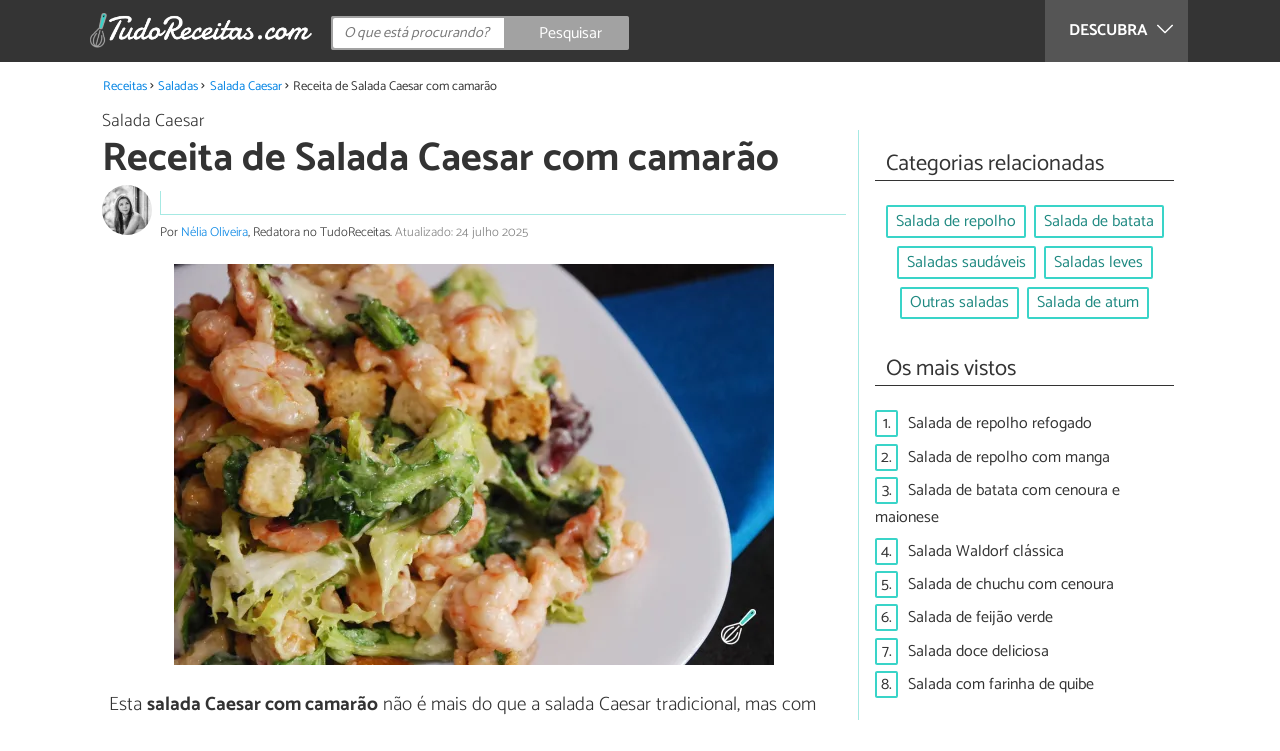

--- FILE ---
content_type: text/html; charset=UTF-8
request_url: https://www.tudoreceitas.com/receita-de-salada-caesar-com-camarao-2849.html
body_size: 10838
content:
<!DOCTYPE html>
<html lang="pt" prefix="og: http://ogp.me/ns#">
<head>
<meta http-equiv="Content-Type" content="text/html;charset=utf-8">
<title>Salada Caesar com camarão - Fácil</title>    <meta name="description" content="Aprenda a preparar Salada Caesar com camarão com esta excelente e fácil receita. Esta salada Caesar com camarão não é mais do que a salada Caesar tradicional, mas com um ingrediente..."/>                <meta name="robots" content="index,follow,max-image-preview:large"/>
<link rel="canonical" href="https://www.tudoreceitas.com/receita-de-salada-caesar-com-camarao-2849.html" />        <link rel="shortcut icon" href="https://www.tudoreceitas.com/img/web/recetasgratis/pt/favicon.ico"/>
<meta name="ltm:project" content="recetasgratis"/>
<meta name="ltm:domain" content="tudoreceitas.com"/>
<meta property="og:locale" content="pt_BR" >
<meta property="og:site_name" content="tudoreceitas.com" >
<meta property="og:url" content="https://www.tudoreceitas.com/receita-de-salada-caesar-com-camarao-2849.html" >
<meta property="twitter:site" content="@TudoReceitasCom" >
<meta property="og:title" content="Salada Caesar com camarão - Fácil" >
<meta property="og:description" content="Aprenda a preparar Salada Caesar com camarão com esta excelente e fácil receita. Esta salada Caesar com camarão não é mais do que a salada Caesar tradicional, mas com um ingrediente..." >
<meta property="og:image" content="https://cdn0.tudoreceitas.com/pt/posts/9/4/8/salada_caesar_com_camarao_2849_orig.jpg" >
<meta property="og:image:width" content="1200" >
<meta property="og:image:height" content="803" >
<meta property="twitter:card" content="summary_large_image" >
<meta property="og:type" content="article" >
<meta name="idhub" content="4">
<meta name="viewport" content="width=device-width, initial-scale=1.0">
<link href="https://www.tudoreceitas.com/css/css_recetasgratis_163.css" media="all" rel="stylesheet" type="text/css" >
<script async src="https://www.googletagmanager.com/gtag/js?id=G-BM7G4QLRQB"></script>
<script>
window.dataLayer = window.dataLayer || [];
function gtag(){dataLayer.push(arguments);}
gtag('js', new Date());
gtag('config', 'G-BM7G4QLRQB');
</script>
<!-- Begin comScore Tag -->
<script>
var _comscore = _comscore || [];
_comscore.push({ c1: "2", c2: "14194541" });
(function() {
var s = document.createElement("script"), el = document.getElementsByTagName("script")[0]; s.async = true;
s.src = (document.location.protocol == "https:" ? "https://sb" : "http://b") + ".scorecardresearch.com/beacon.js";
el.parentNode.insertBefore(s, el);
})();
</script>
<noscript>
<img src="https://sb.scorecardresearch.com/p?c1=2&c2=14194541&cv=2.0&cj=1" />
</noscript>
<!-- End comScore Tag -->
<!-- TailTarget Tag Manager TT-9964-3/CT-23 -->
<script>
(function(i) {
var ts = document.createElement('script');
ts.type = 'text/javascript';
ts.async = true;
ts.src = ('https:' == document.location.protocol ? 'https://' : 'http://') + 'tags.t.tailtarget.com/t3m.js?i=' + i;
var s = document.getElementsByTagName('script')[0];
s.parentNode.insertBefore(ts, s);
})('TT-9964-3/CT-23');
</script>
<!-- End TailTarget Tag Manager -->
</head>
<body class="ctrl-post action-index">
<div class="container" id="top">
<header class="header-layout">
<nav class="menu" data-js-selector="menu">
<div class="cerrar-menu"></div>
<div class="wrap-menu max_width clear">
<div class="descubre">
<div class="table">
<div class="centrar">Descubra
<svg fill="#ffffff" viewBox="0 0 330 330" transform="rotate(90)">
<path d="M250.606,154.389l-150-149.996c-5.857-5.858-15.355-5.858-21.213,0.001 c-5.857,5.858-5.857,15.355,0.001,21.213l139.393,139.39L79.393,304.394c-5.857,5.858-5.857,15.355,0.001,21.213 C82.322,328.536,86.161,330,90,330s7.678-1.464,10.607-4.394l149.999-150.004c2.814-2.813,4.394-6.628,4.394-10.606 C255,161.018,253.42,157.202,250.606,154.389z"/>
</svg>
</div>
</div>
</div>
<div class="lista_menu">
<div class="clear">
<a class="ga" data-category="Header" data-event="Go to hub" data-label="16" href="https://www.tudoreceitas.com/receitas-de-pao-e-bolos-16/"><div class="hubicon hubicon--menu hubicon--pan-y-bolleria"></div>Pão e bolos</a>
<a class="ga" data-category="Header" data-event="Go to hub" data-label="17" href="https://www.tudoreceitas.com/receitas-de-sobremesas-17/"><div class="hubicon hubicon--menu hubicon--postres"></div>Sobremesas</a>
<a class="ga" data-category="Header" data-event="Go to hub" data-label="10" href="https://www.tudoreceitas.com/receitas-de-carne-10/"><div class="hubicon hubicon--menu hubicon--carne"></div>Carne</a>
<a class="ga" data-category="Header" data-event="Go to hub" data-label="11" href="https://www.tudoreceitas.com/receitas-de-aves-e-caca-11/"><div class="hubicon hubicon--menu hubicon--aves-y-caza"></div>Aves e caça</a>
<a class="ga" data-category="Header" data-event="Go to hub" data-label="12" href="https://www.tudoreceitas.com/receitas-de-peixe-12/"><div class="hubicon hubicon--menu hubicon--pescado"></div>Peixe</a>
<a class="ga" data-category="Header" data-event="Go to hub" data-label="13" href="https://www.tudoreceitas.com/receitas-de-frutos-do-mar-13/"><div class="hubicon hubicon--menu hubicon--mariscos"></div>Frutos do mar</a>
<a class="ga" data-category="Header" data-event="Go to hub" data-label="8" href="https://www.tudoreceitas.com/receitas-de-legumes-8/"><div class="hubicon hubicon--menu hubicon--legumbres"></div>Legumes</a>
<a class="ga" data-category="Header" data-event="Go to hub" data-label="7" href="https://www.tudoreceitas.com/receitas-de-verduras-7/"><div class="hubicon hubicon--menu hubicon--verduras"></div>Verduras</a>
<a class="ga" data-category="Header" data-event="Go to hub" data-label="9" href="https://www.tudoreceitas.com/receitas-de-arroz-e-cereais-9/"><div class="hubicon hubicon--menu hubicon--arroces-y-cereales"></div>Arroz e cereais</a>
<a class="ga" data-category="Header" data-event="Go to hub" data-label="5" href="https://www.tudoreceitas.com/receitas-de-massas-5/"><div class="hubicon hubicon--menu hubicon--pasta"></div>Massas</a>
<a class="ga actual" data-category="Header" data-event="Go to hub" data-label="4" href="https://www.tudoreceitas.com/receitas-de-saladas-4/"><div class="hubicon hubicon--menu hubicon--ensaladas"></div>Saladas</a>
<a class="ga" data-category="Header" data-event="Go to hub" data-label="6" href="https://www.tudoreceitas.com/receitas-de-sopas-6/"><div class="hubicon hubicon--menu hubicon--sopas-y-cremas"></div>Sopas</a>
<a class="ga" data-category="Header" data-event="Go to hub" data-label="18" href="https://www.tudoreceitas.com/receitas-de-ovos-e-laticinios-18/"><div class="hubicon hubicon--menu hubicon--huevos-y-lacteos"></div>Ovos e laticínios</a>
<a class="ga" data-category="Header" data-event="Go to hub" data-label="1" href="https://www.tudoreceitas.com/receitas-de-aperitivos-e-petiscos-1/"><div class="hubicon hubicon--menu hubicon--aperitivos-y-tapas"></div>Aperitivos e petiscos</a>
<a class="ga" data-category="Header" data-event="Go to hub" data-label="14" href="https://www.tudoreceitas.com/receitas-de-molhos-e-acompanhamentos-14/"><div class="hubicon hubicon--menu hubicon--salsas"></div>Molhos e acompanhamentos</a>
<a class="ga" data-category="Header" data-event="Go to hub" data-label="15" href="https://www.tudoreceitas.com/receitas-de-coqueteis-e-bebidas-15/"><div class="hubicon hubicon--menu hubicon--cocteles-y-bebidas"></div>Coquetéis e bebidas</a>
<a class="ga" data-category="Header" data-event="Go to hub" data-label="19" href="https://www.tudoreceitas.com/receitas-de-comida-de-panela-19/"><div class="hubicon hubicon--menu hubicon--guisos-y-potajes"></div>Comida de panela</a>
<a class="ga" data-category="Header" data-event="Go to hub" data-label="6146" href="https://www.tudoreceitas.com/conselhos-de-cozinha-6146/"><div class="hubicon hubicon--menu hubicon--consejos-de-cocina"></div>Conselhos de cozinha</a>
</div>
</div>
</div>		</nav>
<div class="max_width align-center">
<span class="hamburguesa" onclick="document.querySelector('.container').classList.toggle('menu-abierto')">
<svg viewBox="0 0 139 93"><path d="M -0 7.007 L -0 14.014 69.750 13.757 L 139.500 13.500 139.796 6.750 L 140.091 0 70.046 0 L 0 0 -0 7.007 M 0.328 7.500 C 0.333 11.350, 0.513 12.802, 0.730 10.728 C 0.946 8.653, 0.943 5.503, 0.722 3.728 C 0.501 1.952, 0.324 3.650, 0.328 7.500 M -0 46.520 L -0 54.014 69.750 53.757 L 139.500 53.500 139.788 46 L 140.075 38.500 70.038 38.763 L -0 39.027 -0 46.520 M 0.343 46.500 C 0.346 50.900, 0.522 52.576, 0.733 50.224 C 0.945 47.872, 0.942 44.272, 0.727 42.224 C 0.512 40.176, 0.339 42.100, 0.343 46.500 M -0 86.020 L -0 93.014 69.750 92.757 L 139.500 92.500 139.789 85.500 L 140.078 78.500 70.039 78.763 L -0 79.027 -0 86.020 M 0.336 86 C 0.336 90.125, 0.513 91.813, 0.728 89.750 C 0.944 87.688, 0.944 84.313, 0.728 82.250 C 0.513 80.188, 0.336 81.875, 0.336 86" fill="#fffcfc"/></svg>
</span>
<a class="logo-default" href="https://www.tudoreceitas.com"><img src="https://www.tudoreceitas.com/img/web/recetasgratis/logo/negativo/pt.png" alt="Receitas de cozinha" class="logo ga" data-category="Header" data-event="go to home"  ></a>
<div class="open-compartir" onclick="document.querySelector('.compartir').classList.toggle('active')">
<svg viewBox="0 0 44 50"><path d="M 31.161 1.750 C 30.028 2.712, 28.717 5.057, 28.248 6.959 C 27.535 9.847, 26.193 11.146, 20.118 14.830 C 14.744 18.089, 12.549 18.949, 11.721 18.121 C 9.947 16.347, 5.509 16.812, 2.635 19.073 C -1.087 22, -1.087 28, 2.635 30.927 C 5.471 33.158, 9.942 33.658, 11.662 31.938 C 12.412 31.188, 14.940 32.221, 20.252 35.446 C 26.768 39.402, 27.868 40.482, 28.430 43.480 C 30.162 52.710, 44 51.758, 44 42.408 C 44 36.386, 38.536 32.707, 32.999 35 C 30.604 35.993, 29.509 35.639, 23.117 31.808 C 13.553 26.075, 13.624 24.262, 23.651 18.169 C 29.806 14.429, 31.103 13.985, 32.960 14.979 C 37.963 17.656, 44 13.540, 44 7.452 C 44 1.240, 35.964 -2.329, 31.161 1.750" fill="#fffcfc"/></svg>
PARTILHAR
</div>
<form id="buscador" class="search-form" action="https://www.tudoreceitas.com/pesquisa" method="GET" onsubmit="if (document.getElementById('q').value.length < 3) { alert('Com tão pouco não podemos saber o que quer, faça uma pesquisa mais longa.'); document.getElementById('q').focus(); return false;}">
<fieldset>
<input name="q" id="q" data-js-selector="q" autocomplete="off"  class="input text search" placeholder="O que está procurando?">
<button type="button" class="button search" aria-label="Pesquisar" onclick="if(document.getElementById('q').value == '' || document.getElementById('q').value == document.getElementById('q').getAttribute('data-q')){ document.getElementById('q').focus(); } else { document.getElementById('buscador').submit(); }">
<svg viewBox="0 0 100 100"><path d="M 47.222 1.915 C 26.063 9.754, 14.914 35.454, 24.138 55.126 C 26.776 60.752, 26.776 60.752, 13.388 74.112 C -1.625 89.094, -3.016 92.075, 2.455 97.545 C 7.844 102.935, 10.715 101.599, 25.920 86.631 C 39.500 73.262, 39.500 73.262, 45 75.881 C 58.502 82.310, 77.432 78.695, 88.558 67.561 C 117.955 38.147, 86.076 -12.480, 47.222 1.915 M 52.792 11.347 C 27.033 18.582, 24.360 54.577, 48.752 65.744 C 62.648 72.106, 79.479 66.237, 86.454 52.596 C 97.820 30.373, 76.793 4.606, 52.792 11.347" stroke="none" fill="#fcfcfc" fill-rule="evenodd"/></svg>
<span>Pesquisar</span>
</button>
</fieldset>
</form>
</div>
</header>
<main class="main-content">
<div class="margin-top-1 margin-bottom-1 publibyr7 ad" id='r7_header'></div>
<nav>
<ul class="breadcrumb">
<li><a href="https://www.tudoreceitas.com">Receitas</a></li>
<li><a href="https://www.tudoreceitas.com/receitas-de-saladas-4/">Saladas</a></li>
<li><a href="https://www.tudoreceitas.com/receitas-de-salada-caesar-2433/">Salada Caesar</a></li>
<li>Receita de Salada Caesar com camarão</li>
</ul>
</nav>
<article class="columna-post">
<header class="header-post">
<div class="post-categoria">
<a class="post-categoria-link" href="https://www.tudoreceitas.com/receitas-de-salada-caesar-2433/">Salada Caesar</a>
</div>
<h1 class="titulo titulo--articulo">Receita de Salada Caesar com camarão</h1>
<div class="info_articulo ">
<div class="daticos">
<div class="datico nbsp">&nbsp;</div>    </div>
<div class="autor">
<a rel="nofollow" class="img_autor" href="https://www.tudoreceitas.com/cozinheiro/4.html">
<picture>
<source
srcset="https://cdn0.tudoreceitas.com/pt/users/4/0/0/img_4_50_square.webp"
type="image/webp">
<img height="50" width="50" src="https://cdn0.tudoreceitas.com/pt/users/4/0/0/img_4_50_square.jpg" alt="Nélia Oliveira">
</picture>
</a>
<div class="nombre_autor">
Por <a rel="nofollow" href="https://www.tudoreceitas.com/cozinheiro/4.html">Nélia Oliveira</a>, Redatora no TudoReceitas. <span class="date_publish">Atualizado: 24 julho 2025</span>                    </div>
</div>
</div>        </header>
<div class="intro">
<div class="imagen_wrap full-width">
<div class="imagen" data-js-selector="imagen" data-posicion="0">
<picture>
<source
srcset="https://cdn0.tudoreceitas.com/pt/posts/9/4/8/salada_caesar_com_camarao_2849_600.webp"
type="image/webp">
<img fetchpriority="high" src="https://cdn0.tudoreceitas.com/pt/posts/9/4/8/salada_caesar_com_camarao_2849_600.jpg" alt="Receita de Salada Caesar com camarão" width="600"  height="401">
</picture>
</div>
</div>
<p>Esta <strong>salada Caesar com camar&atilde;o</strong> n&atilde;o &eacute; mais do que a salada Caesar tradicional, mas com um ingrediente extra delicioso: camar&otilde;es. Confira o passo a passo desta <strong>salada saud&aacute;vel e saborosa</strong> do TudoReceitas.com, que fica pronta em menos de 15 minutos!</p>
</div>
<div class="publibyr7 ad" id='r7_texto_2'></div>
<div class="recipe-info">
<div class="properties">
<span class="property comensales">2 pessoas</span>
<span class="property duracion">15m</span>
<span class="property para">Prato principal</span>
<span class="property dificultad">Dificuldade baixa</span>
</div>
<div class="properties inline">
<span class="strong">Características adicionais:</span>
Custo econômico,                                                                                                                 <a href="https://www.tudoreceitas.com/receitas-para-perder-peso">Recomendada para perder peso</a>,                                                                                                                 Popular na Primavera-Verão                                                                        </div>
<h2 class="titulo titulo--h3">Ingredientes:</h2>
<div class="ingredientes ">
<ul class="padding-left-0">
<li class="ingrediente">
<input type="checkbox" id="ingrediente-0">
<label for="ingrediente-0">
1 xícara de camarão sem casca (fresco ou descongelado)                                                                                                        </label>
</li>
<li class="ingrediente">
<input type="checkbox" id="ingrediente-1">
<label for="ingrediente-1">
100 gramas de mistura de folhas verdes para alface                                                                                                        </label>
</li>
<li class="ingrediente">
<input type="checkbox" id="ingrediente-2">
<label for="ingrediente-2">
1 punhado de croutons                                                                                                        </label>
</li>
<li class="ingrediente titulo">
Para o molho Caesar:
</li>
<li class="ingrediente">
<input type="checkbox" id="ingrediente-4">
<label for="ingrediente-4">
2 filetes de anchovas                                                                                                        </label>
</li>
<li class="ingrediente">
<input type="checkbox" id="ingrediente-5">
<label for="ingrediente-5">
2 colheres de sopa de maionese                                                                                                        </label>
</li>
<li class="ingrediente">
<input type="checkbox" id="ingrediente-6">
<label for="ingrediente-6">
&frac12; xícara de queijo parmesão ralado                                                                                                        </label>
</li>
<li class="ingrediente">
<input type="checkbox" id="ingrediente-7">
<label for="ingrediente-7">
1 colher de café de molho inglês                                                                                                        </label>
</li>
</ul>
<p class="nutritional"><a href="#nutritional-info">Ver informação nutricional ></a></p>
</div>
</div>
<div class="recomendado-incrustado">
<div class="texto">Também lhe pode interessar:     <a class="ga" data-category="Post" data-event="related incrustado" href="https://www.tudoreceitas.com/receita-de-caesar-salad-salada-grega-10038.html">Receita de Caesar salad (salada grega)</a>
</div>
</div>
<h2 class="titulo titulo--h3">Como fazer Salada Caesar com camarão:</h2>
<div class="apartado" id="anchor_0">
<div class="orden">1</div>
<p>Assim que reunir todos os ingredientes, o primeiro passo desta salada com camar&atilde;o &eacute; <strong>preparar o molho Caesar caseiro</strong>. Para isso misture bem os ingredientes indicados e, se necess&aacute;rio, corrija o sabor com algum deles. Reserve na geladeira.</p>
<p><em><strong>Dica:</strong> Lembre-se que as anchovas são salgadas, pelo que poderá não ser necessário adicionar sal.</em></p>
<div class="imagen_wrap">
<div class="imagen lupa" data-js-selector="imagen" data-posicion="1">
<picture>
<source
srcset="https://cdn0.tudoreceitas.com/pt/posts/9/4/8/salada_caesar_com_camarao_2849_paso_0_600.webp"
type="image/webp">
<img loading="lazy" src="https://cdn0.tudoreceitas.com/pt/posts/9/4/8/salada_caesar_com_camarao_2849_paso_0_600.jpg" alt="Receita de Salada Caesar com camarão - Passo 1" width="600"  height="401">
</picture>
</div>
</div>
</div>
<div class="publibyr7 ad" id='r7_texto_3'></div>
<div class="apartado" id="anchor_1">
<div class="orden">2</div>
<p>Em seguida <strong>cozinhe os camar&otilde;es</strong>: leve ao fogo m&eacute;dio uma frigideira sem azeite e, quando estiver quente, adicione os camar&otilde;es e salteie at&eacute; que ganhem cor e fiquei ligeiramente dourados.</p>
<p><em><strong>Dica:</strong> Não cozinhe demasiado os camarões, ou eles ficarão secos e com textura borrachuda.</em></p>
<div class="imagen_wrap">
<div class="imagen lupa" data-js-selector="imagen" data-posicion="2">
<picture>
<source
srcset="https://cdn0.tudoreceitas.com/pt/posts/9/4/8/salada_caesar_com_camarao_2849_paso_1_600.webp"
type="image/webp">
<img loading="lazy" src="https://cdn0.tudoreceitas.com/pt/posts/9/4/8/salada_caesar_com_camarao_2849_paso_1_600.jpg" alt="Receita de Salada Caesar com camarão - Passo 2" width="600"  height="401">
</picture>
</div>
</div>
</div>
<div class="apartado" id="anchor_2">
<div class="orden">3</div>
<p>Prepare-se para servir esta salada saud&aacute;vel: coloque em uma tigela <strong>as folhas verdes</strong>, <strong>os croutons</strong> e <strong>os camar&otilde;es</strong>. Misture, para que estes ingredientes fiquem bem distribu&iacute;dos.</p>
<p><em><strong>Dica:</strong> A tradicional salada Caesar prepara-se com alface romana, mas ao utilizar um mix de folhas verdes você conseguirá uma salada mais rica e interessante.</em></p>
<div class="imagen_wrap">
<div class="imagen lupa" data-js-selector="imagen" data-posicion="3">
<picture>
<source
srcset="https://cdn0.tudoreceitas.com/pt/posts/9/4/8/salada_caesar_com_camarao_2849_paso_2_600.webp"
type="image/webp">
<img loading="lazy" src="https://cdn0.tudoreceitas.com/pt/posts/9/4/8/salada_caesar_com_camarao_2849_paso_2_600.jpg" alt="Receita de Salada Caesar com camarão - Passo 3" width="600"  height="401">
</picture>
</div>
</div>
</div>
<div class="apartado" id="anchor_3">
<div class="orden">4</div>
<p>Adicione <strong>o molho Caesar</strong> preparado anteriormente, pouco de cada vez, para que a salada n&atilde;o fique muito forte. Misture, prove e adicione mais se achar necess&aacute;rio.</p>
<div class="imagen_wrap">
<div class="imagen lupa" data-js-selector="imagen" data-posicion="4">
<picture>
<source
srcset="https://cdn0.tudoreceitas.com/pt/posts/9/4/8/salada_caesar_com_camarao_2849_paso_3_600.webp"
type="image/webp">
<img loading="lazy" src="https://cdn0.tudoreceitas.com/pt/posts/9/4/8/salada_caesar_com_camarao_2849_paso_3_600.jpg" alt="Receita de Salada Caesar com camarão - Passo 4" width="600"  height="411">
</picture>
</div>
</div>
</div>
<div  class="publibydfp ad breakpoint_1-5 breakpoint_2 breakpoint_2-5 breakpoint_3 breakpoint_4" id='div-gpt-ad-r7_texto_4' data-client='27212193' data-dfp='r7' data-sizes='[[336, 280],[300, 250],[480, 320]]'>
</div>
<div class="apartado" id="anchor_4">
<div class="orden">5</div>
<p>Finalmente sirva esta deliciosa <strong>salada Caesar com camar&otilde;es</strong> e desfrute dela um prato principal, para um almo&ccedil;o ou jantar fresco e leve. Diga-nos o que achou!</p>
<div class="imagen_wrap">
<div class="imagen lupa" data-js-selector="imagen" data-posicion="5">
<picture>
<source
srcset="https://cdn0.tudoreceitas.com/pt/posts/9/4/8/salada_caesar_com_camarao_2849_paso_4_600.webp"
type="image/webp">
<img loading="lazy" src="https://cdn0.tudoreceitas.com/pt/posts/9/4/8/salada_caesar_com_camarao_2849_paso_4_600.jpg" alt="Receita de Salada Caesar com camarão - Passo 5" width="600"  height="401">
</picture>
</div>
</div>
</div>
<div class="apartado">
<p>Se você gostou da receita de <strong>Salada Caesar com camarão</strong>, sugerimos que entre na nossa categoria de <a href="https://www.tudoreceitas.com/receitas-de-salada-caesar-2433/">Receitas de salada caesar</a>.</p>
</div>
<div class="apartado" id="nutritional-info">
<h2 class="titulo titulo--h2">Valor nutricional</h2>
<p>(por pessoa)</p>
<ul>
<li>
Calorias:  425 kcal
</li>
<li>
Proteínas:  3 g
</li>
<li>
Gorduras:  27,5 g
</li>
<li>
Carboidratos:  15 g
</li>
<li>
Fibra:  2 g
</li>
</ul>
</div>
</article>
<aside>
<div class="tags align-center" data-js-selector="tags">
<div class="titulo titulo--linea"><div class="pastilla">Categorias relacionadas</div></div>
<a class="tag" href="https://www.tudoreceitas.com/receitas-de-salada-de-repolho-2462/">Salada de repolho</a><a class="tag" href="https://www.tudoreceitas.com/receitas-de-salada-de-batata-2461/">Salada de batata</a><a class="tag" href="https://www.tudoreceitas.com/receitas-de-saladas-saudaveis-2454/">Saladas saudáveis</a><a class="tag" href="https://www.tudoreceitas.com/receitas-de-saladas-leves-2455/">Saladas leves</a><a class="tag" href="https://www.tudoreceitas.com/receitas-de-outras-saladas-5823/">Outras saladas</a><a class="tag" href="https://www.tudoreceitas.com/receitas-de-salada-de-atum-5811/">Salada de atum</a></div>
<div class="tags" data-js-selector="top-views">
<div class="titulo titulo--linea"><div class="pastilla">Os mais vistos</div></div>
<div class="topview"><div>1.</div><a href="https://www.tudoreceitas.com/receita-de-salada-de-repolho-refogado-11639.html">Salada de repolho refogado</a></div><div class="topview"><div>2.</div><a href="https://www.tudoreceitas.com/receita-de-salada-de-repolho-com-manga-9937.html">Salada de repolho com manga</a></div><div class="topview"><div>3.</div><a href="https://www.tudoreceitas.com/receita-de-salada-de-batata-com-cenoura-e-maionese-4048.html">Salada de batata com cenoura e maionese</a></div><div class="topview"><div>4.</div><a href="https://www.tudoreceitas.com/receita-de-salada-waldorf-classica-9050.html">Salada Waldorf clássica</a></div><div class="topview"><div>5.</div><a href="https://www.tudoreceitas.com/receita-de-salada-de-chuchu-com-cenoura-9924.html">Salada de chuchu com cenoura</a></div><div class="topview"><div>6.</div><a href="https://www.tudoreceitas.com/receita-de-salada-de-feijao-verde-9444.html">Salada de feijão verde</a></div><div class="topview"><div>7.</div><a href="https://www.tudoreceitas.com/receita-de-salada-doce-deliciosa-1555.html">Salada doce deliciosa</a></div><div class="topview"><div>8.</div><a href="https://www.tudoreceitas.com/receita-de-salada-com-farinha-de-quibe-9901.html">Salada com farinha de quibe</a></div></div>
<div class="publibyr7 ad" id='r7_aside_1'></div>
</aside>
<div class="columna-post">
<div class="titulo titulo--h2">Receitas que você não pode perder</div>
<div class="relacionados bottom" data-js-selector="related-bottom">
<div class="bloquegroup clear padding-left-1">
<div class="bloque  link">
<div class="position-imagen">
<picture>
<source srcset="https://cdn0.tudoreceitas.com/pt/posts/3/2/1/salada_caesar_caseira_com_frango_1123_300_150.webp"
type="image/webp">
<img loading="lazy" data-pin-nopin="true" alt="Receita de Salada Caesar caseira com frango" class="imagen" src="https://cdn0.tudoreceitas.com/pt/posts/3/2/1/salada_caesar_caseira_com_frango_1123_300_150.jpg" width="300" height="150">
</picture>
</div>
<a href="https://www.tudoreceitas.com/receita-de-salada-caesar-caseira-com-frango-1123.html" class="titulo titulo--bloque">Receita de Salada Caesar caseira com frango</a>
</div>
<div class="bloque  link">
<div class="position-imagen">
<div class="stars">
<div class="total">
<div class="valoracion" style="width: 90.00%"></div>
</div>
</div>
<picture>
<source srcset="https://cdn0.tudoreceitas.com/pt/posts/0/9/2/salada_caesar_com_frango_e_croutons_1290_300_150.webp"
type="image/webp">
<img loading="lazy" data-pin-nopin="true" alt="Receita de Salada Caesar com frango e croutons" class="imagen" src="https://cdn0.tudoreceitas.com/pt/posts/0/9/2/salada_caesar_com_frango_e_croutons_1290_300_150.jpg" width="300" height="150">
</picture>
</div>
<a href="https://www.tudoreceitas.com/receita-de-salada-caesar-com-frango-e-croutons-1290.html" class="titulo titulo--bloque">Receita de Salada Caesar com frango e croutons</a>
</div>
<div class="bloque  link">
<div class="position-imagen">
<picture>
<source srcset="https://cdn0.tudoreceitas.com/pt/posts/7/6/5/salada_com_queijo_burrata_7567_300_150.webp"
type="image/webp">
<img loading="lazy" data-pin-nopin="true" alt="Receita de Salada com queijo burrata" class="imagen" src="https://cdn0.tudoreceitas.com/pt/posts/7/6/5/salada_com_queijo_burrata_7567_300_150.jpg" width="300" height="150">
</picture>
</div>
<a href="https://www.tudoreceitas.com/receita-de-salada-com-queijo-burrata-7567.html" class="titulo titulo--bloque">Receita de Salada com queijo burrata</a>
</div>
<div class="bloque  link">
<div class="position-imagen">
<div class="stars">
<div class="total">
<div class="valoracion" style="width: 100.00%"></div>
</div>
</div>
<picture>
<source srcset="https://cdn0.tudoreceitas.com/pt/posts/8/0/9/molho_caesar_tradicional_4908_300_150.webp"
type="image/webp">
<img loading="lazy" data-pin-nopin="true" alt="Receita de Molho Caesar tradicional" class="imagen" src="https://cdn0.tudoreceitas.com/pt/posts/8/0/9/molho_caesar_tradicional_4908_300_150.jpg" width="300" height="150">
</picture>
</div>
<a href="https://www.tudoreceitas.com/receita-de-molho-caesar-tradicional-4908.html" class="titulo titulo--bloque">Receita de Molho Caesar tradicional</a>
</div>
</div>
</div>
<div class="apartado align-center">
<p><strong>Suba a sua foto de</strong> Receita de Salada Caesar com camarão</p>
<div class="subir-foto">
<div class="icono-camara" onclick="$('[data-js-selector=\'modal-subir-foto\']').show();$('body').addClass('modal--open');">
<div class="tooltip">
Suba a foto do seu prato                                                    </div>
</div>
</div>
</div>
<div class="blur-modal" style="display:none" data-js-selector="modal-subir-foto"></div>
<div class="modal " style="display:none" data-js-selector="modal-subir-foto">
<div class="modal__cerrar" onclick="$('[data-js-selector=\'modal-subir-foto\']').hide();$('body').removeClass('modal--open');">&#x2715;&#xFE0E;</div>
<div class="modal__label">Suba a sua foto</div>    <div class="modal__content" >                <div class="max-width-600">
<form method="post" class="formulario" data-js-selector="formulario-subir-foto" data-id-respuesta="-1">
<input type="hidden" name="id_post" data-js-selector="id_post" value="2849">
<div data-js-selector="comentario-nombre-mail">
<div class="columna izquierda">
<div class="position-relative">
<div class="error" data-js-selector="error-nombre"></div>
<input type="text" class="input" name="nombre" placeholder="Nome">
</div>
</div><div class="columna derecha">
<div class="position-relative">
<div class="error" data-js-selector="error-email"></div>
<input type="email" class="input" name="email" placeholder="Email (não será publicado)">
</div>
</div>
</div>
<div class="position-relative foto">
<div class="error" data-js-selector="error-comentario"></div>
<textarea name="comentario" maxlength="250" placeholder="Escreva uma legenda"></textarea>
<input class="adjunto" type="file" name="adjunto" data-js-selector="archivo_adjunto" data-portada="0" hidden="hidden"/>
<div class="arrastrar" data-js-selector="comentario-adjunto" data-portada="0">
<div class="error--arrastrar" data-js-selector="error-adjunto"></div>
<div class="icono-camara" data-js-selector="icono-camara"></div>
<div class="copy-tactil" data-js-selector="copy-tactil">Adicione uma imagen</div>
<div class="copy-raton" data-js-selector="copy-raton">Clique para selecionar uma imagem</div>
</div>
</div>
<button type="button" data-js-selector="enviar_comentario" class="boton m" data-id-respuesta="-1">Enviar foto</button>
</form>                </div>
</div>    </div>
<div class="comentarios" id="comentarios">
<div class="titulo titulo--linea sin-margin-lateral"><div class="pastilla">                                            Escrever comentário                                    </div></div>
<div>
<form method="post" class="formulario" data-js-selector="formulario-comentario" data-id-respuesta="-1">
<input type="hidden" name="id_post" data-js-selector="id_post" value="2849">
<input type="hidden" name="id_respuesta" value="-1">
<input type="hidden" name="id_categoria" value="2433">
<div data-js-selector="comentario-nombre-mail">
<div class="columna izquierda">
<div class="position-relative">
<div class="error" data-js-selector="error-nombre"></div>
<input type="text" class="input" name="nombre" placeholder="Nome">
</div>
</div><div class="columna derecha">
<div class="position-relative">
<div class="error" data-js-selector="error-email"></div>
<input type="email" class="input" name="email" placeholder="Email (não será publicado)">
</div>
</div>
</div>
<div class="position-relative foto">
<div class="error" data-js-selector="error-comentario"></div>
<textarea name="comentario" placeholder="Comentário ou pergunta"></textarea>
<input class="adjunto" type="file" name="adjunto" data-js-selector="archivo_adjunto" data-portada="3" hidden="hidden"/>
<div class="arrastrar" data-js-selector="comentario-adjunto" data-portada="3">
<div class="error--arrastrar" data-js-selector="error-adjunto"></div>
<div class="icono-camara" data-js-selector="icono-camara"></div>
<div class="copy-tactil" data-js-selector="copy-tactil">Adicione uma imagen</div>
<div class="copy-raton" data-js-selector="copy-raton">Clique para adicionar uma foto relacionada com o comentário</div>
</div>
</div>
<div class="rating">
<div class="selector--starts">
<input type="radio" name="rating" id="valoracion-null" class="valoracion" value="0" checked="checked"><label for="valoracion-null" style="display:none;"></label>
<input type="radio" name="rating" id="valoracion-1" class="valoracion" value="1" onclick="$('#texto-valoracion').html($(this).data('texto'));" data-texto="Não é útil"><label for="valoracion-1"></label>
<input type="radio" name="rating" id="valoracion-2" class="valoracion" value="2" onclick="$('#texto-valoracion').html($(this).data('texto'));" data-texto="Mais ou menos"><label for="valoracion-2"></label>
<input type="radio" name="rating" id="valoracion-3" class="valoracion" value="3" onclick="$('#texto-valoracion').html($(this).data('texto'));" data-texto="Normal"><label for="valoracion-3"></label>
<input type="radio" name="rating" id="valoracion-4" class="valoracion" value="4" onclick="$('#texto-valoracion').html($(this).data('texto'));" data-texto="Útil"><label for="valoracion-4"></label>
<input type="radio" name="rating" id="valoracion-5" class="valoracion" value="5" onclick="$('#texto-valoracion').html($(this).data('texto'));" data-texto="Muito útil"><label for="valoracion-5"></label>
</div>
<label class="label">Sua avaliação:</label><span class="texto" id="texto-valoracion">
O que você achou da receita?                </span>
</div>
<button type="button" data-js-selector="enviar_comentario" class="boton m" data-id-respuesta="-1">Enviar comentário</button>
<input name="politica" id="politica_-1" type="checkbox"><label for="politica_-1">Li e aceito a             <a href="https://www.tudoreceitas.com/index/politicadeprivacidad" rel="nofollow" data-js-selector="launch_popup">política de privacidade</a>
</label>
<label class="legal">Red Link To Media apenas recolhe dados pessoais para uso interno. Os seus dados nunca serão transferidos para terceiros sem a sua autorização, em nenhuma circunstância.<br>De acordo com a lei de 8 de dezembro de 1992, você pode acessar a base de dados que contém os seus dados pessoais e alterar essa informação em qualquer momento, entrando em contato com Red Link To Media SL (<a href="mailto:info@linktomedia.net">info@linktomedia.net</a>)</label>
</form>
</div>
</div>
</div>
<div class="barra-titulo-articulo">
<div class="max_width recetasgratis_pt">
<a class="wrap_titulo-barra-articulo" href="#top">Receita de Salada Caesar com camarão</a>
</div>
</div>
<section class="bg-galeria" data-js-selector="galeria" data-total="6">
<div class="galeria-table">
<div class="galeria">
<div class="max-width-1100">
<div class="table">
<div class="cell cell--img">
<div class="anterior" data-js-selector="galeria-anterior"><div class="icono"></div></div>
<div class="siguiente" data-js-selector="galeria-siguiente"><div class="icono"></div></div>
<div class="imagen active" data-js-selector="imagen-galeria" data-posicion="0">
<img src="" data-src="https://cdn0.tudoreceitas.com/pt/posts/9/4/8/salada_caesar_com_camarao_2849_orig.jpg" data-js-selector="img-galeria" data-posicion="0">
</div>
<div class="imagen " data-js-selector="imagen-galeria" data-posicion="1">
<img src="" data-src="https://cdn0.tudoreceitas.com/pt/posts/9/4/8/salada_caesar_com_camarao_2849_paso_0_orig.jpg" data-js-selector="img-galeria" data-posicion="1">
</div>
<div class="imagen " data-js-selector="imagen-galeria" data-posicion="2">
<img src="" data-src="https://cdn0.tudoreceitas.com/pt/posts/9/4/8/salada_caesar_com_camarao_2849_paso_1_orig.jpg" data-js-selector="img-galeria" data-posicion="2">
</div>
<div class="imagen " data-js-selector="imagen-galeria" data-posicion="3">
<img src="" data-src="https://cdn0.tudoreceitas.com/pt/posts/9/4/8/salada_caesar_com_camarao_2849_paso_2_orig.jpg" data-js-selector="img-galeria" data-posicion="3">
</div>
<div class="imagen " data-js-selector="imagen-galeria" data-posicion="4">
<img src="" data-src="https://cdn0.tudoreceitas.com/pt/posts/9/4/8/salada_caesar_com_camarao_2849_paso_3_orig.jpg" data-js-selector="img-galeria" data-posicion="4">
</div>
<div class="imagen " data-js-selector="imagen-galeria" data-posicion="5">
<img src="" data-src="https://cdn0.tudoreceitas.com/pt/posts/9/4/8/salada_caesar_com_camarao_2849_paso_4_orig.jpg" data-js-selector="img-galeria" data-posicion="5">
</div>
</div>
</div>
</div>
<div class="contador">
<div class="wrap_contador">
<span class="posicion" data-js-selector="posicion-galeria">1</span> de <span class="total">6</span>                    </div>
</div>
<div class="titulo-galeria">Receita de Salada Caesar com camarão</div>
<div class="cerrar" data-js-selector="galeria-cerrar"><div class="icono"></div></div>
</div>
</div>
</section>
</main>
<a class="back_top" href="#top">Voltar ao topo da página &#8593;</a>
<footer>
<div class="max_width columnas--1">
<div class="columna">
<a class="logo-default" href="https://www.tudoreceitas.com"><img src="https://www.tudoreceitas.com/img/web/recetasgratis/logo/positivo/pt.png" alt="TudoReceitas.com" class="logo ga" data-category="Header" data-event="go to home"  ></a>
<div class="titulo titulo--footer">Redes sociais</div>
<div class="social margin-bottom-1">
<a href="https://www.facebook.com/TudoReceitascom" class="facebook follow-icon" target="_blank" title="facebook" rel="nofollow noopener noreferrer"></a>
<a href="https://twitter.com/TudoReceitasCom" class="twitter follow-icon" target="_blank" title="twitter" rel="nofollow noopener noreferrer"></a>
<a href="https://www.instagram.com/TudoReceitas" class="instagram follow-icon" target="_blank" title="instagram" rel="nofollow noopener noreferrer"></a>
<a href="https://www.youtube.com/c/Tudoreceitas?sub_confirmation=1" class="youtube follow-icon" target="_blank" title="youtube" rel="nofollow noopener noreferrer"></a>
<a href="https://www.pinterest.com/tudoreceitas" class="pinterest follow-icon" target="_blank" title="pinterest" rel="nofollow noopener noreferrer"></a>
</div>
</div>
</div>
<div class="subfooter">
<div class="max_width">
<a href="https://www.linktomedia.com" rel="nofollow" target="_blank" class="ltm-logo"><img loading="lazy" src="https://www.tudoreceitas.com/img/web/ltm-logo.png" width="58" height="30" alt="Link To Media"></a>
<strong>&copy; tudoreceitas.com</strong> <em>2026</em>
<a href="https://www.tudoreceitas.com/quem-somos">Quem somos</a>
<a target="_blank" rel="nofollow" href="https://www.linktomedia.com/?pt#Contacto">Fale conosco</a>
<a data-js-selector="launch_popup" target="_blank" href="https://www.tudoreceitas.com/index/terminosycondiciones" rel="nofollow">Termos e Condições</a>
<a data-js-selector="launch_popup" target="_blank" href="https://www.tudoreceitas.com/index/politicadeprivacidad" rel="nofollow">Política de privacidade</a>
<a data-js-selector="launch_popup" target="_blank" href="https://www.tudoreceitas.com/index/politicadecookies" rel="nofollow">Política de cookies</a>
</div>
</div>
</footer>
<div id="mediaquery"></div>
<div class="compartir share-off" data-js-selector="compartir">
<div class="max_width">
<span>Partilhar em: </span><a href="http://www.facebook.com/sharer.php?u=https://www.tudoreceitas.com/receita-de-salada-caesar-com-camarao-2849.html" class="social-icon facebook ga" rel="nofollow noopener noreferrer" title="facebook" data-js-selector="launch_popup" data-category="Post" data-event="share" data-label="facebook"></a><a href="http://twitter.com/share?original_referer=https://www.tudoreceitas.com/receita-de-salada-caesar-com-camarao-2849.html&amp;text=Receita de Salada Caesar com camarão&amp;url=https://www.tudoreceitas.com/receita-de-salada-caesar-com-camarao-2849.html&amp;via=TudoReceitasCom" class="social-icon twitter ga" rel="nofollow noopener noreferrer" title="twitter" data-js-selector="launch_popup" data-category="Post" data-event="share" data-label="twitter"></a><a href="http://pinterest.com/pin/create/button/?url=https://www.tudoreceitas.com/receita-de-salada-caesar-com-camarao-2849.html&amp;media=https://cdn0.tudoreceitas.com/pt/posts/9/4/8/salada_caesar_com_camarao_2849_600.jpg" class="social-icon pinterest ga" rel="nofollow noopener noreferrer" title="pinterest" data-js-selector="launch_popup" data-category="Post" data-event="share" data-label="pinterest" data-pin-custom="true"></a><a href="https://wa.me/?text=Receita de Salada Caesar com camarão - https://www.tudoreceitas.com/receita-de-salada-caesar-com-camarao-2849.html" class="social-icon whatsapp ga" rel="nofollow noopener noreferrer" title="whatsapp" data-js-selector="launch_popup" data-category="Post" data-event="share" data-label="whatsapp"></a><a href="https://www.tudoreceitas.com/receita-de-salada-caesar-com-camarao-2849.html?print=1" class="social-icon imprimir ga" rel="nofollow noopener noreferrer" title="imprimir" data-js-selector="launch_popup" data-category="Post" data-event="share" data-label="imprimir"></a><a href="https://www.tudoreceitas.com/ajax/download/id_post/2849" class="social-icon descargar ga" rel="nofollow noopener noreferrer" title="descargar" data-js-selector="launch_popup" data-category="Post" data-event="share" data-label="descargar"></a>                    </div>
</div>
</div>
<script type="text/javascript" async="true" src="https://www.tudoreceitas.com/js/js_recetasgratis_230.js"></script>
<script type="text/javascript" src="https://www.tudoreceitas.com/js/r7/recetasgratis/ads-script.js"></script>
<script type="application/ld+json">
[{"@context":"https:\/\/schema.org\/","@type":"Recipe","name":"Receita de Salada Caesar com camar\u00e3o","description":"Esta salada Caesar com camar\u00e3o n\u00e3o \u00e9 mais do que a salada Caesar tradicional, mas com um ingrediente extra delicioso: camar\u00f5es. Confira o passo a passo desta salada saud\u00e1vel e saborosa do TudoReceitas.com, que fica pronta em menos de 15 minutos!","author":{"@type":"Person","name":"N\u00e9lia Oliveira","url":"https:\/\/www.tudoreceitas.com\/cozinheiro\/4.html"},"image":["https:\/\/cdn0.tudoreceitas.com\/pt\/posts\/9\/4\/8\/salada_caesar_com_camarao_2849_orig.jpg","https:\/\/cdn0.tudoreceitas.com\/pt\/posts\/9\/4\/8\/salada_caesar_com_camarao_2849_600_square.jpg"],"totalTime":"PT15M","recipeYield":2,"nutrition":{"@type":"NutritionInformation","calories":"425 kcal","fatContent":"27.5 g"},"recipeCategory":"Prato principal","recipeIngredient":["1 x\u00edcara de camar\u00e3o sem casca (fresco ou descongelado)","100 gramas de mistura de folhas verdes para alface","1 punhado de croutons","2 filetes de anchovas","2 colheres de sopa de maionese","\u00bd x\u00edcara de queijo parmes\u00e3o ralado","1 colher de caf\u00e9 de molho ingl\u00eas"],"recipeInstructions":[{"@type":"HowToStep","text":"Assim que reunir todos os ingredientes, o primeiro passo desta salada com camar\u00e3o \u00e9 preparar o molho Caesar caseiro. Para isso misture bem os ingredientes indicados e, se necess\u00e1rio, corrija o sabor com algum deles. Reserve na geladeira."},{"@type":"HowToStep","text":"Em seguida cozinhe os camar\u00f5es: leve ao fogo m\u00e9dio uma frigideira sem azeite e, quando estiver quente, adicione os camar\u00f5es e salteie at\u00e9 que ganhem cor e fiquei ligeiramente dourados."},{"@type":"HowToStep","text":"Prepare-se para servir esta salada saud\u00e1vel: coloque em uma tigela as folhas verdes, os croutons e os camar\u00f5es. Misture, para que estes ingredientes fiquem bem distribu\u00eddos."},{"@type":"HowToStep","text":"Adicione o molho Caesar preparado anteriormente, pouco de cada vez, para que a salada n\u00e3o fique muito forte. Misture, prove e adicione mais se achar necess\u00e1rio."},{"@type":"HowToStep","text":"Finalmente sirva esta deliciosa salada Caesar com camar\u00f5es e desfrute dela um prato principal, para um almo\u00e7o ou jantar fresco e leve. Diga-nos o que achou!"}],"publisher":{"@type":"Organization","name":"Tudoreceitas.com","url":"https:\/\/www.tudoreceitas.com","logo":{"@type":"ImageObject","url":"https:\/\/www.tudoreceitas.com\/img\/web\/recetasgratis\/logo\/jsonld\/pt.png","width":316,"height":60},"sameAs":["https:\/\/www.facebook.com\/TudoReceitascom","https:\/\/twitter.com\/TudoReceitasCom","https:\/\/www.youtube.com\/c\/Tudoreceitas?sub_confirmation=1","https:\/\/www.instagram.com\/TudoReceitas","https:\/\/www.pinterest.com\/tudoreceitas"]}},{"@context":"https:\/\/schema.org\/","@type":"BreadcrumbList","itemListElement":[{"@type":"ListItem","position":1,"name":"Receitas","item":"https:\/\/www.tudoreceitas.com"},{"@type":"ListItem","position":2,"name":"Saladas","item":"https:\/\/www.tudoreceitas.com\/receitas-de-saladas-4\/"},{"@type":"ListItem","position":3,"name":"Salada Caesar","item":"https:\/\/www.tudoreceitas.com\/receitas-de-salada-caesar-2433\/"}]},{"@context":"https:\/\/schema.org\/","@type":"Organization","name":"Tudoreceitas.com","url":"https:\/\/www.tudoreceitas.com","logo":{"@type":"ImageObject","url":"https:\/\/www.tudoreceitas.com\/img\/web\/recetasgratis\/logo\/jsonld\/pt.png","width":316,"height":60},"sameAs":["https:\/\/www.facebook.com\/TudoReceitascom","https:\/\/twitter.com\/TudoReceitasCom","https:\/\/www.youtube.com\/c\/Tudoreceitas?sub_confirmation=1","https:\/\/www.instagram.com\/TudoReceitas","https:\/\/www.pinterest.com\/tudoreceitas"]}]
</script><script>(function(){function c(){var b=a.contentDocument||a.contentWindow.document;if(b){var d=b.createElement('script');d.innerHTML="window.__CF$cv$params={r:'9c17385209b0f814',t:'MTc2OTAwMjc5MA=='};var a=document.createElement('script');a.src='/cdn-cgi/challenge-platform/scripts/jsd/main.js';document.getElementsByTagName('head')[0].appendChild(a);";b.getElementsByTagName('head')[0].appendChild(d)}}if(document.body){var a=document.createElement('iframe');a.height=1;a.width=1;a.style.position='absolute';a.style.top=0;a.style.left=0;a.style.border='none';a.style.visibility='hidden';document.body.appendChild(a);if('loading'!==document.readyState)c();else if(window.addEventListener)document.addEventListener('DOMContentLoaded',c);else{var e=document.onreadystatechange||function(){};document.onreadystatechange=function(b){e(b);'loading'!==document.readyState&&(document.onreadystatechange=e,c())}}}})();</script><script defer src="https://static.cloudflareinsights.com/beacon.min.js/vcd15cbe7772f49c399c6a5babf22c1241717689176015" integrity="sha512-ZpsOmlRQV6y907TI0dKBHq9Md29nnaEIPlkf84rnaERnq6zvWvPUqr2ft8M1aS28oN72PdrCzSjY4U6VaAw1EQ==" data-cf-beacon='{"version":"2024.11.0","token":"e711055d5ca940f3ac6fc7588f695629","r":1,"server_timing":{"name":{"cfCacheStatus":true,"cfEdge":true,"cfExtPri":true,"cfL4":true,"cfOrigin":true,"cfSpeedBrain":true},"location_startswith":null}}' crossorigin="anonymous"></script>
</body>
</html>